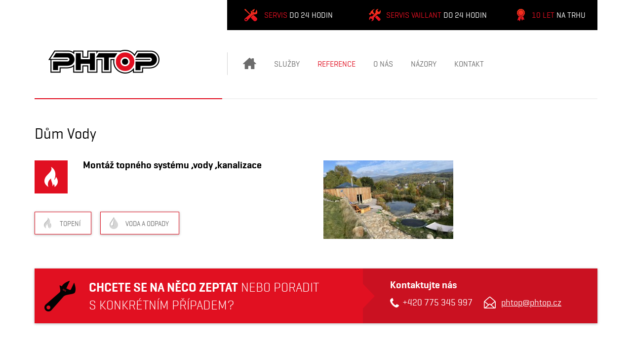

--- FILE ---
content_type: text/html; charset=utf-8
request_url: https://www.phtop.cz/reference/dum-vody_118/
body_size: 2459
content:
<!doctype html>
<html lang="cs">
   <head>
   

      <title>Dům Vody - phtop.cz</title>
      <meta charset="utf-8">
      <meta name="description" content="Dům Vody">
      <meta name="keywords" content="Dům Vody">
      <meta name="author" content="webdesign: studio WPJ, http://www.wpj.cz">
      <meta name="robots" content="all, follow">
      
         
         
         
      

      <link rel="shortcut icon" href="/templates/images/favicon.ico">
      
         
           <meta name="viewport" content="width=device-width, initial-scale=1">
         
      

      

      

      
   

         <link rel="stylesheet" href="/media/cache/css/afa662931bb5.css" type="text/css" media="all" />

      
   <link href="/templates/styles/slider_royal.css" type="text/css" media="all" rel="stylesheet" />
   <meta name="google-site-verification" content="ad-3ayC-RtoFeLPglz1wJJsKt2Je7pC1xDwMsBbskU8" />


      <!--[if lt IE 9]>
         <script src="/static/wpjweb/js/html5shiv.js"></script>
         <script src="/static/wpjweb/js/html5shiv-printshiv.js"></script>
         <script src="/static/wpjweb/js/respond.js"></script>
      <![endif]-->

      

         <script type="text/javascript" src="/media/cache/js/0eb8e8380831.js"></script>

      

      

   

   


   
</head>

   <body>


      

      
   <div class="wrapper">
      <div class="header">
         <div class="container">
            <div class="row">
               <div class="col-xs-12 col-xs-push-0 col-lg-8 col-lg-push-4">
                  <div class="row">
                     <div class="helpline">
                        <div class="col-xs-4 one">
                           <p><span>Servis</span> do 24 hodin</p>
                        </div>
                        <div class="col-xs-5 two">
                           <p><span>Servis Vaillant</span> do 24 hodin</p>
                        </div>
                        <div class="col-xs-3 three">
                           <p><span>10 let</span> na trhu</p>
                        </div>
                     </div>
                  </div>
               </div>
            </div>

            <div class="row masthead">
               <div class="col-xs-4 col-8 logo">
                  <a href="/" title="Úvod">
                     <img src="/templates/images/header_logo.png" alt="PHTOP.cz" class="img-responsive">
                  </a>
               </div>
               <div class="col-xs-8 col-4">
                  


<script>
   $(document).ready(function () {
      'use strict';

      var burger, menu, overlay, html, delay=200;

      burger = $('.dl-toggle');
      menu = $('.dl-menu');
      overlay = $('.dl-overlay');
      html = $('html');

      // switch to mobile menu on click to burger
      burger.on('click', function() {
         burger.toggleClass('dl-active');
         html.toggleClass('dl-active');
         setTimeout(function() {
            menu.toggleClass('dl-active');
            overlay.toggleClass('dl-active');
         }, delay);
         return false;
      });

      // hide mobile menu by clicking out of it
      overlay.on('click', function() {
         menu.removeClass('dl-active');
         html.removeClass('dl-active');
         overlay.removeClass('dl-active');
         setTimeout(function() {
            burger.removeClass('dl-active');
         }, delay);
         return false;
      })
   });
</script>


   <button class="dl-toggle">
      <div>
         <span></span>
         <span></span>
         <span></span>
         <span></span>
      </div>
   </button>
   <div id="menu" class="dl-menu">
      <ul>
         
            
               
               
                  <li class="">
                     <a class="" href="/">
                        <span></span>
                     </a>
                  </li>
               
            
         
            
               
               
                  <li class=" sluzby">
                     <a class=" children" href="/sluzby/">
                        Služby
                     </a>
                     
                        
                           <ul class="descendant">
                              
            
               
               
                  <li class=" topeni">
                     <a class=" " href="/sluzby/topeni/">
                        Topení
                     </a>
                     
                        
                     
                  </li>
               
            
         
            
               
               
                  <li class=" voda-a-odpady">
                     <a class=" " href="/sluzby/voda-a-odpady/">
                        Voda a odpady
                     </a>
                     
                        
                     
                  </li>
               
            
         
            
               
               
                  <li class=" plyn">
                     <a class=" " href="/sluzby/plyn/">
                        Plyn
                     </a>
                     
                        
                     
                  </li>
               
            
         
            
               
               
                  <li class=" tepelna-cerpadla">
                     <a class=" " href="/sluzby/tepelna-cerpadla/">
                        Tepelná čerpadla
                     </a>
                     
                        
                     
                  </li>
               
            
         
            
               
               
                  <li class=" rekuperace-vzduchu">
                     <a class=" " href="/sluzby/rekuperace-vzduchu/">
                        Rekuperace vzduchu
                     </a>
                     
                        
                     
                  </li>
               
            
         
            
               
               
                  <li class=" solarni-systemy">
                     <a class=" " href="/sluzby/solarni-systemy/">
                        Solární systémy
                     </a>
                     
                        
                     
                  </li>
               
            
         
            
               
               
                  <li class=" centralni-vysavace">
                     <a class=" " href="/sluzby/centralni-vysavace/">
                        Centrální vysavače
                     </a>
                     
                        
                     
                  </li>
               
            
         
                           </ul>
                        
                     
                  </li>
               
            
         
            
               
               
                  <li class="li_sel reference">
                     <a class="selected " href="/reference/">
                        Reference
                     </a>
                     
                        
                     
                  </li>
               
            
         
            
               
               
                  <li class=" o-nas">
                     <a class=" " href="/o-nas/">
                        O nás
                     </a>
                     
                        
                     
                  </li>
               
            
         
            
               
               
                  <li class=" nazory">
                     <a class=" " href="/nazory/">
                        Názory
                     </a>
                     
                        
                     
                  </li>
               
            
         
            
               
               
                  <li class=" kontakt">
                     <a class=" " href="/kontakt/">
                        Kontakt
                     </a>
                     
                        
                     
                  </li>
               
            
         
      </ul>
   </div>

               </div>
            </div>
         </div>
      </div>

      

   
      
      <div class="container divider">
         <div class=" col-xs-4">
         </div>
         <div class=" col-xs-8">
         </div>
      </div>
   
   

   <div class="container content main">
      <div class="row">
         <div class="main-content col-xs-12 reference-detail">
            

            <h1>Dům Vody</h1>

            <div class="row">
               <div class="col-xs-6">
                  <div class="row">
                     <div class="col-xs-2">
                        <span class="category-main topeni"></span>
                     </div>
                     <div class="col-xs-10">
                        
                           <h2 class="subtitle">Montáž topného systému ,vody ,kanalizace</h2>
                        
                        
                     </div>

                  </div>
                  

                  
                     <a href="/sluzby/topeni" class="btn-tag tag-topeni">Topení</a>
                  
                     <a href="/sluzby/voda-a-odpady" class="btn-tag tag-voda-a-odpady">Voda a odpady</a>
                  

               </div>
               <div class="col-xs-6">
                  
                     <div id="fotogalerie" class="row">
                        
                           <div class="col-xs-6">
                              <a href="/media/thumbs/images/img_2132dum_vody_large.jpg" rel="fotogalerie"  class="imgbox">
                                 <img src="/media/thumbs/images/img_2132dum_vody_gallery.jpg" alt="" title="" class="img-responsive" />
                              </a>
                           </div>
                        
                        <div class="cleaner"></div>
                     </div>
                  
               </div>
            </div>

            
   
   <div class="contact-box row">
<div class="col-xs-7">
<p><strong>Chcete se na něco zeptat</strong> nebo poradit s&nbsp;konkrétním případem?</p>
</div>

<div class="col-xs-5">
<p><strong>Kontaktujte nás</strong></p>

<p class="phone">+420 775 345 997</p>

<p class="mail"><a href="mailto:phtop@phtop.cz">phtop@phtop.cz</a></p>
</div>
</div>



            

         </div>
      </div>
   </div>



      <div class="footer">
         <div class="container">
            <div class="row">
               <div class="col-xs-5">
                  <p>© 2026 PHTOP s.r.o. | email: <a href="mailto:phtop@phtop.cz">phtop@phtop.cz</a></p>
               </div>
               <div class="col-xs-7 text-right">
                  <p>
                     <a href="/reference/dum-vody_118/?full_version=1" class="responsive-switch">Klasické zobrazení</a>
                  
                     | <a href="/mapa-stranek/">Mapa stránek</a> | Web máme od <a href="http://www.wpj.cz">wpj.cz</a></p>
               </div>
            </div>
         </div>
      </div>

   </div>
   <script>
  (function(i,s,o,g,r,a,m){i['GoogleAnalyticsObject']=r;i[r]=i[r]||function(){
  (i[r].q=i[r].q||[]).push(arguments)},i[r].l=1*new Date();a=s.createElement(o),
  m=s.getElementsByTagName(o)[0];a.async=1;a.src=g;m.parentNode.insertBefore(a,m)
  })(window,document,'script','//www.google-analytics.com/analytics.js','ga');

  ga('create', 'UA-63307607-1', 'auto');
  ga('require', 'displayfeatures');
  ga('send', 'pageview');

</script>




      
         <script>
            $.wpjImage('a[href$=jpg],a[href$=JPG],a[href$=jpeg],a[href$=gif],a[href$=png],a.imgbox');
         </script>
      

   </body>
</html>


--- FILE ---
content_type: text/css
request_url: https://www.phtop.cz/media/cache/css/afa662931bb5.css
body_size: 9117
content:
html,body,div,span,applet,object,iframe,h1,h2,h3,h4,h5,h6,p,blockquote,pre,a,abbr,acronym,address,big,cite,code,del,dfn,em,img,ins,kbd,q,s,samp,small,strike,strong,sub,sup,tt,var,b,u,i,center,dl,dt,dd,ol,ul,li,fieldset,form,label,legend,table,caption,tbody,tfoot,thead,tr,th,td,article,aside,canvas,details,embed,figure,figcaption,footer,header,hgroup,menu,nav,output,ruby,section,summary,time,mark,audio,video{margin:0;padding:0;border:0;font-size:100%;font:inherit;vertical-align:baseline}article,aside,details,figcaption,figure,footer,header,hgroup,menu,nav,section{display:block}body{line-height:1}ol,ul{list-style:none}blockquote,q{quotes:none}blockquote:before,blockquote:after,q:before,q:after{content:'';content:none}table{border-collapse:collapse;border-spacing:0}hr{-moz-box-sizing:content-box;-webkit-box-sizing:content-box;box-sizing:content-box;height:0}.wrapper *{-webkit-box-sizing:border-box;-moz-box-sizing:border-box;box-sizing:border-box}.wrapper *:before,.wrapper *:after{-webkit-box-sizing:border-box;-moz-box-sizing:border-box;box-sizing:border-box}hr{margin-top:20px;margin-bottom:20px;border:0;border-top:2px solid #f1f1f1}.container{margin-right:auto;margin-left:auto;padding-left:15px;padding-right:15px}@media(min-width:768px){.container{width:750px}}@media(min-width:992px){.container{width:970px}}@media(min-width:1200px){.container{width:1170px}}.container-fluid{margin-right:auto;margin-left:auto;padding-left:15px;padding-right:15px}.row{margin-left:-15px;margin-right:-15px}.col-xs-1,.col-sm-1,.col-md-1,.col-lg-1,.col-xs-2,.col-sm-2,.col-md-2,.col-lg-2,.col-xs-3,.col-sm-3,.col-md-3,.col-lg-3,.col-xs-4,.col-sm-4,.col-md-4,.col-lg-4,.col-xs-5,.col-sm-5,.col-md-5,.col-lg-5,.col-xs-6,.col-sm-6,.col-md-6,.col-lg-6,.col-xs-7,.col-sm-7,.col-md-7,.col-lg-7,.col-xs-8,.col-sm-8,.col-md-8,.col-lg-8,.col-xs-9,.col-sm-9,.col-md-9,.col-lg-9,.col-xs-10,.col-sm-10,.col-md-10,.col-lg-10,.col-xs-11,.col-sm-11,.col-md-11,.col-lg-11,.col-xs-12,.col-sm-12,.col-md-12,.col-lg-12{position:relative;min-height:1px;padding-left:15px;padding-right:15px}.col-xs-1,.col-xs-2,.col-xs-3,.col-xs-4,.col-xs-5,.col-xs-6,.col-xs-7,.col-xs-8,.col-xs-9,.col-xs-10,.col-xs-11,.col-xs-12{float:left}.col-xs-12{width:100%}.col-xs-11{width:91.66667%}.col-xs-10{width:83.33333%}.col-xs-9{width:75%}.col-xs-8{width:66.66667%}.col-xs-7{width:58.33333%}.col-xs-6{width:50%}.col-xs-5{width:41.66667%}.col-xs-4{width:33.33333%}.col-xs-3{width:25%}.col-xs-2{width:16.66667%}.col-xs-1{width:8.33333%}.col-xs-pull-12{right:100%}.col-xs-pull-11{right:91.66667%}.col-xs-pull-10{right:83.33333%}.col-xs-pull-9{right:75%}.col-xs-pull-8{right:66.66667%}.col-xs-pull-7{right:58.33333%}.col-xs-pull-6{right:50%}.col-xs-pull-5{right:41.66667%}.col-xs-pull-4{right:33.33333%}.col-xs-pull-3{right:25%}.col-xs-pull-2{right:16.66667%}.col-xs-pull-1{right:8.33333%}.col-xs-pull-0{right:auto}.col-xs-push-12{left:100%}.col-xs-push-11{left:91.66667%}.col-xs-push-10{left:83.33333%}.col-xs-push-9{left:75%}.col-xs-push-8{left:66.66667%}.col-xs-push-7{left:58.33333%}.col-xs-push-6{left:50%}.col-xs-push-5{left:41.66667%}.col-xs-push-4{left:33.33333%}.col-xs-push-3{left:25%}.col-xs-push-2{left:16.66667%}.col-xs-push-1{left:8.33333%}.col-xs-push-0{left:auto}.col-xs-offset-12{margin-left:100%}.col-xs-offset-11{margin-left:91.66667%}.col-xs-offset-10{margin-left:83.33333%}.col-xs-offset-9{margin-left:75%}.col-xs-offset-8{margin-left:66.66667%}.col-xs-offset-7{margin-left:58.33333%}.col-xs-offset-6{margin-left:50%}.col-xs-offset-5{margin-left:41.66667%}.col-xs-offset-4{margin-left:33.33333%}.col-xs-offset-3{margin-left:25%}.col-xs-offset-2{margin-left:16.66667%}.col-xs-offset-1{margin-left:8.33333%}.col-xs-offset-0{margin-left:0}@media(min-width:768px){.col-sm-1,.col-sm-2,.col-sm-3,.col-sm-4,.col-sm-5,.col-sm-6,.col-sm-7,.col-sm-8,.col-sm-9,.col-sm-10,.col-sm-11,.col-sm-12{float:left}.col-sm-12{width:100%}.col-sm-11{width:91.66667%}.col-sm-10{width:83.33333%}.col-sm-9{width:75%}.col-sm-8{width:66.66667%}.col-sm-7{width:58.33333%}.col-sm-6{width:50%}.col-sm-5{width:41.66667%}.col-sm-4{width:33.33333%}.col-sm-3{width:25%}.col-sm-2{width:16.66667%}.col-sm-1{width:8.33333%}.col-sm-pull-12{right:100%}.col-sm-pull-11{right:91.66667%}.col-sm-pull-10{right:83.33333%}.col-sm-pull-9{right:75%}.col-sm-pull-8{right:66.66667%}.col-sm-pull-7{right:58.33333%}.col-sm-pull-6{right:50%}.col-sm-pull-5{right:41.66667%}.col-sm-pull-4{right:33.33333%}.col-sm-pull-3{right:25%}.col-sm-pull-2{right:16.66667%}.col-sm-pull-1{right:8.33333%}.col-sm-pull-0{right:auto}.col-sm-push-12{left:100%}.col-sm-push-11{left:91.66667%}.col-sm-push-10{left:83.33333%}.col-sm-push-9{left:75%}.col-sm-push-8{left:66.66667%}.col-sm-push-7{left:58.33333%}.col-sm-push-6{left:50%}.col-sm-push-5{left:41.66667%}.col-sm-push-4{left:33.33333%}.col-sm-push-3{left:25%}.col-sm-push-2{left:16.66667%}.col-sm-push-1{left:8.33333%}.col-sm-push-0{left:auto}.col-sm-offset-12{margin-left:100%}.col-sm-offset-11{margin-left:91.66667%}.col-sm-offset-10{margin-left:83.33333%}.col-sm-offset-9{margin-left:75%}.col-sm-offset-8{margin-left:66.66667%}.col-sm-offset-7{margin-left:58.33333%}.col-sm-offset-6{margin-left:50%}.col-sm-offset-5{margin-left:41.66667%}.col-sm-offset-4{margin-left:33.33333%}.col-sm-offset-3{margin-left:25%}.col-sm-offset-2{margin-left:16.66667%}.col-sm-offset-1{margin-left:8.33333%}.col-sm-offset-0{margin-left:0}}@media(min-width:992px){.col-md-1,.col-md-2,.col-md-3,.col-md-4,.col-md-5,.col-md-6,.col-md-7,.col-md-8,.col-md-9,.col-md-10,.col-md-11,.col-md-12{float:left}.col-md-12{width:100%}.col-md-11{width:91.66667%}.col-md-10{width:83.33333%}.col-md-9{width:75%}.col-md-8{width:66.66667%}.col-md-7{width:58.33333%}.col-md-6{width:50%}.col-md-5{width:41.66667%}.col-md-4{width:33.33333%}.col-md-3{width:25%}.col-md-2{width:16.66667%}.col-md-1{width:8.33333%}.col-md-pull-12{right:100%}.col-md-pull-11{right:91.66667%}.col-md-pull-10{right:83.33333%}.col-md-pull-9{right:75%}.col-md-pull-8{right:66.66667%}.col-md-pull-7{right:58.33333%}.col-md-pull-6{right:50%}.col-md-pull-5{right:41.66667%}.col-md-pull-4{right:33.33333%}.col-md-pull-3{right:25%}.col-md-pull-2{right:16.66667%}.col-md-pull-1{right:8.33333%}.col-md-pull-0{right:auto}.col-md-push-12{left:100%}.col-md-push-11{left:91.66667%}.col-md-push-10{left:83.33333%}.col-md-push-9{left:75%}.col-md-push-8{left:66.66667%}.col-md-push-7{left:58.33333%}.col-md-push-6{left:50%}.col-md-push-5{left:41.66667%}.col-md-push-4{left:33.33333%}.col-md-push-3{left:25%}.col-md-push-2{left:16.66667%}.col-md-push-1{left:8.33333%}.col-md-push-0{left:auto}.col-md-offset-12{margin-left:100%}.col-md-offset-11{margin-left:91.66667%}.col-md-offset-10{margin-left:83.33333%}.col-md-offset-9{margin-left:75%}.col-md-offset-8{margin-left:66.66667%}.col-md-offset-7{margin-left:58.33333%}.col-md-offset-6{margin-left:50%}.col-md-offset-5{margin-left:41.66667%}.col-md-offset-4{margin-left:33.33333%}.col-md-offset-3{margin-left:25%}.col-md-offset-2{margin-left:16.66667%}.col-md-offset-1{margin-left:8.33333%}.col-md-offset-0{margin-left:0}}@media(min-width:1200px){.col-lg-1,.col-lg-2,.col-lg-3,.col-lg-4,.col-lg-5,.col-lg-6,.col-lg-7,.col-lg-8,.col-lg-9,.col-lg-10,.col-lg-11,.col-lg-12{float:left}.col-lg-12{width:100%}.col-lg-11{width:91.66667%}.col-lg-10{width:83.33333%}.col-lg-9{width:75%}.col-lg-8{width:66.66667%}.col-lg-7{width:58.33333%}.col-lg-6{width:50%}.col-lg-5{width:41.66667%}.col-lg-4{width:33.33333%}.col-lg-3{width:25%}.col-lg-2{width:16.66667%}.col-lg-1{width:8.33333%}.col-lg-pull-12{right:100%}.col-lg-pull-11{right:91.66667%}.col-lg-pull-10{right:83.33333%}.col-lg-pull-9{right:75%}.col-lg-pull-8{right:66.66667%}.col-lg-pull-7{right:58.33333%}.col-lg-pull-6{right:50%}.col-lg-pull-5{right:41.66667%}.col-lg-pull-4{right:33.33333%}.col-lg-pull-3{right:25%}.col-lg-pull-2{right:16.66667%}.col-lg-pull-1{right:8.33333%}.col-lg-pull-0{right:auto}.col-lg-push-12{left:100%}.col-lg-push-11{left:91.66667%}.col-lg-push-10{left:83.33333%}.col-lg-push-9{left:75%}.col-lg-push-8{left:66.66667%}.col-lg-push-7{left:58.33333%}.col-lg-push-6{left:50%}.col-lg-push-5{left:41.66667%}.col-lg-push-4{left:33.33333%}.col-lg-push-3{left:25%}.col-lg-push-2{left:16.66667%}.col-lg-push-1{left:8.33333%}.col-lg-push-0{left:auto}.col-lg-offset-12{margin-left:100%}.col-lg-offset-11{margin-left:91.66667%}.col-lg-offset-10{margin-left:83.33333%}.col-lg-offset-9{margin-left:75%}.col-lg-offset-8{margin-left:66.66667%}.col-lg-offset-7{margin-left:58.33333%}.col-lg-offset-6{margin-left:50%}.col-lg-offset-5{margin-left:41.66667%}.col-lg-offset-4{margin-left:33.33333%}.col-lg-offset-3{margin-left:25%}.col-lg-offset-2{margin-left:16.66667%}.col-lg-offset-1{margin-left:8.33333%}.col-lg-offset-0{margin-left:0}}@-ms-viewport{width:device-width}.visible-xs,.visible-sm,.visible-md,.visible-lg{display:none!important}.visible-xs-block,.visible-xs-inline,.visible-xs-inline-block,.visible-sm-block,.visible-sm-inline,.visible-sm-inline-block,.visible-md-block,.visible-md-inline,.visible-md-inline-block,.visible-lg-block,.visible-lg-inline,.visible-lg-inline-block{display:none!important}@media(max-width:767px){.visible-xs{display:block!important}table.visible-xs{display:table}tr.visible-xs{display:table-row!important}th.visible-xs,td.visible-xs{display:table-cell!important}}@media(max-width:767px){.visible-xs-block{display:block!important}}@media(max-width:767px){.visible-xs-inline{display:inline!important}}@media(max-width:767px){.visible-xs-inline-block{display:inline-block!important}}@media(min-width:768px) and (max-width:991px){.visible-sm{display:block!important}table.visible-sm{display:table}tr.visible-sm{display:table-row!important}th.visible-sm,td.visible-sm{display:table-cell!important}}@media(min-width:768px) and (max-width:991px){.visible-sm-block{display:block!important}}@media(min-width:768px) and (max-width:991px){.visible-sm-inline{display:inline!important}}@media(min-width:768px) and (max-width:991px){.visible-sm-inline-block{display:inline-block!important}}@media(min-width:992px) and (max-width:1199px){.visible-md{display:block!important}table.visible-md{display:table}tr.visible-md{display:table-row!important}th.visible-md,td.visible-md{display:table-cell!important}}@media(min-width:992px) and (max-width:1199px){.visible-md-block{display:block!important}}@media(min-width:992px) and (max-width:1199px){.visible-md-inline{display:inline!important}}@media(min-width:992px) and (max-width:1199px){.visible-md-inline-block{display:inline-block!important}}@media(min-width:1200px){.visible-lg{display:block!important}table.visible-lg{display:table}tr.visible-lg{display:table-row!important}th.visible-lg,td.visible-lg{display:table-cell!important}}@media(min-width:1200px){.visible-lg-block{display:block!important}}@media(min-width:1200px){.visible-lg-inline{display:inline!important}}@media(min-width:1200px){.visible-lg-inline-block{display:inline-block!important}}@media(max-width:767px){.hidden-xs{display:none!important}}@media(min-width:768px) and (max-width:991px){.hidden-sm{display:none!important}}@media(min-width:992px) and (max-width:1199px){.hidden-md{display:none!important}}@media(min-width:1200px){.hidden-lg{display:none!important}}.clearfix:before,.clearfix:after,.container:before,.container:after,.container-fluid:before,.container-fluid:after,.row:before,.row:after{content:" ";display:table}.clearfix:after,.container:after,.container-fluid:after,.row:after{clear:both}.center-block{display:block;margin-left:auto;margin-right:auto}.pull-right{float:right!important}.pull-left{float:left!important}.hide{display:none!important}.show{display:block!important}.invisible{visibility:hidden}.text-hide{font:0/0 a;color:transparent;text-shadow:none;background-color:transparent;border:0}.affix{position:fixed}@font-face{font-family:'Geogrotesque regular';src:url('/templates/styles/fonts/Geogtq-Rg-webfont.eot');src:url('/templates/styles/fonts/Geogtq-Rg-webfont.eot?#iefix') format('embedded-opentype'),url('/templates/styles/fonts/Geogtq-Rg-webfont.woff') format('woff'),url('/templates/styles/fonts/Geogtq-Rg-webfont.ttf') format('truetype');font-weight:normal;font-style:normal}@font-face{font-family:'Geogrotesque italic';src:url('/templates/styles/fonts/Geog-RgIt-webfont.eot');src:url('/templates/styles/fonts/Geog-RgIt-webfont.eot?#iefix') format('embedded-opentype'),url('/templates/styles/fonts/Geog-RgIt-webfont.woff') format('woff'),url('/templates/styles/fonts/Geog-RgIt-webfont.ttf') format('truetype');font-weight:normal;font-style:italic}@font-face{font-family:'Geogrotesque bold italic';src:url('/templates/styles/fonts/Geog-BdIt-webfont.eot');src:url('/templates/styles/fonts/Geog-BdIt-webfont.eot?#iefix') format('embedded-opentype'),url('/templates/styles/fonts/Geog-BdIt-webfont.woff') format('woff'),url('/templates/styles/fonts/Geog-BdIt-webfont.ttf') format('truetype');font-weight:700;font-style:italic}@font-face{font-family:'Geogrotesque light';src:url('/templates/styles/fonts/Geogtq-Lg-webfont.eot');src:url('/templates/styles/fonts/Geogtq-Lg-webfont.eot?#iefix') format('embedded-opentype'),url('/templates/styles/fonts/Geogtq-Lg-webfont.woff') format('woff'),url('/templates/styles/fonts/Geogtq-Lg-webfont.ttf') format('truetype');font-weight:300;font-style:normal}@font-face{font-family:'Geogrotesque semibold';src:url('/templates/styles/fonts/geogtq-sb-webfont.eot');src:url('/templates/styles/fonts/geogtq-sb-webfont.eot?#iefix') format('embedded-opentype'),url('/templates/styles/fonts/geogtq-sb-webfont.woff') format('woff'),url('/templates/styles/fonts/geogtq-sb-webfont.ttf') format('truetype');font-weight:600;font-style:normal}@font-face{font-family:'Geogrotesque bold';src:url('/templates/styles/fonts/Geogtq-Bd-webfont.eot');src:url('/templates/styles/fonts/Geogtq-Bd-webfont.eot?#iefix') format('embedded-opentype'),url('/templates/styles/fonts/Geogtq-Bd-webfont.woff') format('woff'),url('/templates/styles/fonts/Geogtq-Bd-webfont.ttf') format('truetype');font-weight:700;font-style:normal}html{font-size:14px;line-height:26px;background:#fff;color:#6c6c6c;font-family:'Geogrotesque regular','arial','helvetica','sans-serif';font-weight:normal;font-style:normal}.alpha{padding-left:0}.omega{padding-right:0}.alpha.omega{padding-left:0;padding-right:0}.m-t-10{margin-top:10px}.m-t-30{margin-top:30px}#wpj-header *{box-sizing:content-box}.divider{margin-bottom:30px}.divider .col-xs-4{background:#e11021;height:2px}.divider .col-xs-8{background:#f1f1f1;height:2px}html,body{height:100%}.wrapper{min-height:100%;position:relative}.container.main{padding-bottom:138px}.footer{position:absolute;bottom:0;width:100%;height:98px}.main-content .sitemap ul{padding:10px 0}.main-content .sitemap ul li a{font-size:18px}.img-responsive{display:block;max-width:100%;height:auto!important}.text-left{text-align:left}.text-center{text-align:center}.text-right{text-align:right}p{margin:.5em 0;line-height:26px}a{color:#e11021;text-decoration:underline}a:hover{text-decoration:none;color:#b10d1a}.h0{color:#000;text-transform:uppercase;font-size:44px;padding:.5em 0}h1,.h1{color:#000;font-size:30px;padding:.8em 0 .5em;text-transform:none;font-family:'Geogrotesque regular','arial','helvetica','sans-serif';font-weight:normal;font-style:normal}h2,.h2{color:#000;font-size:20px;padding:.5em 0;font-family:'Geogrotesque semibold','arial','helvetica','sans-serif';font-weight:600;font-style:normal}h3,.h3{color:#e11021;font-size:18px;font-weight:700;padding:1em 0 .7em}h4,.h4{color:#6c6c6c;font-size:14px;font-weight:700;padding:.5em 0}strong{font-family:'Geogrotesque semibold','arial','helvetica','sans-serif';font-weight:600;font-style:normal}strong em,em strong{font-family:'Geogrotesque bold italic','arial','helvetica','sans-serif';font-weight:700;font-style:italic}em{font-family:'Geogrotesque italic','arial','helvetica','sans-serif';font-weight:normal;font-style:italic}.text-regular{font-family:'Geogrotesque regular','arial','helvetica','sans-serif';font-weight:normal;font-style:normal}.column-2{-webkit-column-count:2;-moz-column-count:2;-ms-column-count:2;-o-column-count:2;column-count:2;-webkit-column-gap:30px;-moz-column-gap:30px;-ms-column-gap:30px;-o-column-gap:30px;column-gap:30px;text-align:justify}.column-2 p{margin:0 0 1em}.column-2 .span-all{-webkit-column-span:all;column-span:all}@media screen and (max-width:720px){.column-2{-webkit-column-count:1;-moz-column-count:1;-ms-column-count:1;-o-column-count:1;column-count:1;-webkit-column-gap:0;-moz-column-gap:0;-ms-column-gap:0;-o-column-gap:0;column-gap:0}}.header .logo img{margin:40px 0 0 28px}.header .helpline{background:#000;color:#fff;overflow:auto;margin:0 15px;font-size:16px;text-transform:uppercase;padding:10px 0}.header .helpline span{color:#e11021}.header .helpline>div{text-align:center}.header .helpline>div p{background:url("/templates/images/top_servis.png") no-repeat left center;display:inline-block;padding-left:40px;line-height:25px}.header .helpline .two p{background-image:url("/templates/images/top_servis_vail.png");padding-left:35px}.header .helpline .three p{background-image:url("/templates/images/top_10.png");padding-left:30px}@media screen and (max-width:991px){.header .masthead{position:relative}.header .col-8{width:calc(100% - 100px)}.header .col-4{width:100px;height:138px;position:static}}@media screen and (max-width:750px){.header .logo img{margin:40px 10px 0 10px}.header .helpline{font-size:14px}}@media screen and (max-width:660px){.header .helpline{font-size:12px;padding:0}.header .helpline p{background-image:none!important;padding-left:0!important}.header #menu>ul>li>a{font-size:14px;padding:15px 6px 15px 5px}.header #menu>ul>li:first-child a{padding:10px 7px 11px;margin-left:4px}}@media screen and (max-width:520px){.header .helpline{display:none}.header>.container>.row:nth-child(2)>div #menu ul>li:first-child{border-left:1px solid transparent}}@media screen and (max-width:380px){.header .logo img{margin-top:45px}}@media screen and (max-width:340px){.header .logo img{margin-top:50px}}#menu>ul{list-style:none inside none;padding:0;margin:0;padding:45px 0;float:left}#menu>ul>li{display:inline-block;float:left}#menu>ul>li:first-child{border-left:1px solid #d4d4d4}#menu>ul>li:first-child a{padding:10px 17px 11px 17px;margin-left:13px}#menu>ul>li:first-child a.selected span,#menu>ul>li:first-child a:hover span,#menu>ul>li:first-child a:focus span,#menu>ul>li:first-child a:active span{background:url("/templates/images/home_hover.png")}#menu>ul>li:first-child span{background:url("/templates/images/home.png");width:27px;height:23px;display:block}#menu>ul>li:first-child:hover>a,#menu>ul>li:first-child:focus>a,#menu>ul>li:first-child:active>a{border:1px solid transparent}#menu>ul>li a{color:#6c6c6c;display:block;font-size:16px;padding:15px 17px;text-decoration:none;text-transform:uppercase;border:1px solid transparent}#menu>ul>li a.selected{color:#e11021}#menu>ul>li:hover>a,#menu>ul>li:focus>a,#menu>ul>li:active>a,#menu>ul>li.open>a{color:#000;border:1px solid #e11021;background:#fff;z-index:201;position:relative}#menu>ul>li:hover>a.children,#menu>ul>li:focus>a.children,#menu>ul>li:active>a.children,#menu>ul>li.open>a.children{border-bottom-color:#fff}#menu>ul>li:hover>ul,#menu>ul>li:focus>ul,#menu>ul>li:active>ul,#menu>ul>li.open>ul{display:block}#menu>ul>li.li_sel>a{color:#e11021}#menu>ul>li ul{background:#fff;position:absolute;z-index:200;width:235px;display:none;border:1px solid #e11021;margin-top:-2px;padding:0 0 10px}#menu>ul>li ul a{text-transform:none;border:0!important;padding-left:60px}#menu>ul>li ul a.selected,#menu>ul>li ul a:hover,#menu>ul>li ul a:focus,#menu>ul>li ul a:active{color:#e11021}#menu>ul>li ul .topeni a{background:url("/templates/images/menu_topeni.png") no-repeat 20px center}#menu>ul>li ul .voda-a-odpady a{background:url("/templates/images/menu_voda.png") no-repeat 19px center}#menu>ul>li ul .plyn a{background:url("/templates/images/menu_plyn.png") no-repeat 15px center}#menu>ul>li ul .tepelna-cerpadla a{background:url("/templates/images/menu_cerpadlo.png") no-repeat 17px center}#menu>ul>li ul .rekuperace-vzduchu a{background:url("/templates/images/menu_vzduch.png") no-repeat 16px center}#menu>ul>li ul .solarni-systemy a{background:url("/templates/images/menu_solarni.png") no-repeat 15px center}#menu>ul>li ul .centralni-vysavace a{background:url("/templates/images/menu_vysavac.png") no-repeat 16px center}@media screen and (max-width:991px){#menu{position:absolute;width:100%;top:138px;left:0;background:#fff}#menu.dl-menu{display:none}#menu.dl-menu.dl-active{display:block;width:100%;z-index:200}#menu>ul{padding:0 20px 15px 20px}#menu>ul>li:first-child a{padding:10px 12px 11px;margin-left:10px}#menu>ul>li>a{font-size:16px;padding:15px 10px}}@media screen and (max-width:520px){#menu ul li:first-child{display:none}.header #menu>ul>li>a{font-size:17px;padding:15px 10px 15px 10px}}@media screen and (max-width:385px){.header #menu>ul>li>a{font-size:15px;padding:15px 9px 15px 8px}}@media screen and (max-width:345px){.header #menu>ul>li>a{font-size:15px;padding:15px 6px 15px 5px}}.dl-toggle{display:none}@media screen and (max-width:991px){.dl-toggle{display:block;top:45px;right:20px;width:63px;box-sizing:border-box;height:46px;outline:none;background:none;cursor:pointer;overflow:visible;border:1px solid #f2f2f2;-webkit-border-radius:0;-moz-border-radius:0;-ms-border-radius:0;-o-border-radius:0;border-radius:0;padding:10px 17px 11px;position:absolute}.dl-toggle div{position:relative;height:23px}.dl-toggle span{display:block;position:absolute;height:3px;width:29px;opacity:1;left:0;background:#6c6c6c}.dl-toggle span:nth-child(1){top:0}.dl-toggle span:nth-child(2),.dl-toggle span:nth-child(3){top:10px}.dl-toggle span:nth-child(4){top:20px}.dl-toggle:hover{border-color:#e11021}.dl-toggle:hover span{background:#000}.dl-toggle.dl-active span{background-color:#e11021}.dl-toggle.dl-active span:nth-child(1){top:10px;width:0}.dl-toggle.dl-active span:nth-child(2){-webkit-transform:rotate(45deg);-moz-transform:rotate(45deg);-ms-transform:rotate(45deg);-o-transform:rotate(45deg);transform:rotate(45deg)}.dl-toggle.dl-active span:nth-child(3){-webkit-transform:rotate(-45deg);-moz-transform:rotate(-45deg);-ms-transform:rotate(-45deg);-o-transform:rotate(-45deg);transform:rotate(-45deg)}.dl-toggle.dl-active span:nth-child(4){top:10px;width:0}.dl-toggle.dl-active:hover{border-color:#e11021}.dl-toggle.dl-active:hover span{background:#000}}.footer{background:#f2f2f2;font-size:12px;padding:32px 0 28px;margin-top:40px}.footer a{color:#6c6c6c;text-decoration:underline}.footer a:active,.footer a:hover,.footer a:focus{text-decoration:none;color:#000}@media screen and (max-width:480px){.footer .row>div{width:100%;float:none;text-align:center;font-size:15px}.footer .row>div p{line-height:2em}.container.main{padding-bottom:40px}.footer{position:static;height:auto;margin-top:0}}.slider{margin-bottom:40px}.slider .slid{background:#e11021;background-image:-owg(linear-gradient(to bottom,#ec2e14,#e10f21));background-image:-webkit(linear-gradient(to bottom,#ec2e14,#e10f21));background-image:-moz(linear-gradient(to bottom,#ec2e14,#e10f21));background-image:-o(linear-gradient(to bottom,#ec2e14,#e10f21));background-image:linear-gradient(to bottom,#ec2e14,#e10f21);color:#fff;margin:0;position:relative}.slider .slid>.col-xs-4{padding:20px 20px 0 35px}.slider .slid .h0{font-family:'Geogrotesque light','arial','helvetica','sans-serif';font-weight:300;font-style:normal;color:#fff;padding:.3em 0}.slider .slid p{text-align:justify;margin-bottom:20px;position:relative;z-index:11}.slider .slid .btn-white{position:relative;z-index:20}.slider .slid img{display:block}.slider .slid>.col-xs-8{position:relative;float:right;overflow:hidden}.slider .slid:before{content:url("/templates/images/symb_topeni.png");position:absolute;z-index:10;bottom:-2px;left:27%}.slider .slid.voda-a-odpady:before{content:url("/templates/images/symb_voda.png")}.slider .slid.tepelna-cerpadla:before{content:url("/templates/images/symb_cerpadlo.png")}.slider .slid.rekuperace-vzduchu:before{content:url("/templates/images/symb_vzduch.png")}.slider .slid.plyn:before{content:url("/templates/images/symb_plyn.png")}.slider .slid.solarni-systemy:before{content:url("/templates/images/symb_solarni.png")}.slider .slid.centralni-vysavace:before{content:url("/templates/images/symb_vysavac.png")}.slider .nav{margin:0}.slider .nav>div{background:#000;padding:25px 0;text-align:center;-webkit-transition:background-color .5s;transition:background-color .5s}.slider .nav>div:hover{background:#2d2d2d;-webkit-transition:background-color .5s;transition:background-color .5s;cursor:pointer}.slider .nav a{color:#c0c0c0;text-transform:uppercase;text-decoration:none;font-size:16px;display:block}.slider .nav a:active,.slider .nav a:hover,.slider .nav a:focus{color:#fff}.slider .nav .active{background:#2d2d2d}.slider .nav .active a{color:#e11021}.slider .nav .active a span{background-position:left center}.slider .nav span{display:block;margin:0 auto 16px;height:44px}.slider .nav .topeni span{background:url("/templates/images/ico_topeni.png") no-repeat right center;width:27px}.slider .nav .voda span{background:url("/templates/images/ico_voda.png") no-repeat right center;width:29px}.slider .nav .cerpadla span{background:url("/templates/images/ico_cerpadlo.png") no-repeat right center;width:38px}.slider .nav .vzduch span{background:url("/templates/images/ico_vzduch.png") no-repeat right center;width:38px}.slider .nav .plyn span{background:url("/templates/images/ico_plyn.png") no-repeat right center;width:48px}.slider .nav .solarni span{background:url("/templates/images/ico_solarni.png") no-repeat right center;width:44px}.spolupracujeme div a:hover{filter:progid:DXImageTransform.Microsoft.Alpha(Opacity=50);opacity:.5}@media screen and (max-width:1199px){.slider .slid .h0{font-size:30px}}@media screen and (max-width:991px){.slider #top{overflow:hidden}.slider .slid{overflow:hidden}.slider .slid>.col-xs-4{width:45%}.slider .slid>.col-xs-8{width:55%}.slider .slid:before{left:35%}.slider .nav>div{height:142px;padding:25px 10px}}@media screen and (max-width:680px){.slider .nav>div{width:33.33333%}}@media screen and (max-width:500px){.slider .slid{height:100%}.slider .slid>.col-xs-8{display:none}.slider .slid>.col-xs-4{width:100%;height:100%}.slider #top{height:310px}}@media screen and (max-width:460px){.slider #top{height:325px}}@media screen and (max-width:415px){.slider #top{height:370px}}@media screen and (max-width:360px){.slider{margin-bottom:20px}.slider #top{display:none}.slider .nav>div{width:50%}.slider .nav>div:nth-child(1),.slider .nav>div:nth-child(2),.slider .nav>div:nth-child(3),.slider .nav>div:nth-child(4){border-bottom:1px solid #2d2d2d}.slider .nav>div:nth-child(odd){border-right:1px solid #2d2d2d}.slider .nav>div.active{background:#000}.slider .nav>div.active a{color:#fff}.slider .nav>div.active a span{background-position:right center}.slider .nav>div.active:hover{background:#2d2d2d;-webkit-transition:background-color .5s;transition:background-color .5s;cursor:pointer}.slider .nav>div.active:hover a{color:#fff}}.quick-contact h2{color:#fff;background:#000;text-align:center;font-size:18px;padding:15px 0 14px}.quick-contact img{margin:30px 20px 30px 0}.quick-contact h3{margin-top:30px;padding:0;color:#000}.quick-contact p{line-height:20px;margin-bottom:15px;padding-bottom:15px;border-bottom:2px solid #f1f1f1}@media screen and (max-width:991px){.quick-contact img{display:none}}@media screen and (max-width:600px){.uvod-text{width:100%}.quick-contact{width:100%;margin-top:20px}}@media screen and (max-width:500px){.spolupracujeme>div{width:50%;margin-bottom:20px;min-height:55px}}#top{position:relative;height:382px}#top>div{position:absolute;left:0;top:0;z-index:0;opacity:0;-webkit-transition:all .5s;transition:all .5s}#top>div.active{z-index:1;opacity:1;-webkit-transition:all .5s;transition:all .5s}.max-height-55{max-height:55px}#reference .owl-item .item{max-width:none}#reference .item{padding:0 15px;max-width:25%;float:left}#reference .item p{margin-top:0;height:26px;overflow:hidden}#reference .item h3{padding-bottom:0}@media screen and (min-width:992px){#reference .item h3{min-height:53px;position:relative}#reference .item h3 a{position:absolute;left:0;bottom:0}}#reference .item h3 a{text-decoration:none}#reference .item h3 a:active,#reference .item h3 a:focus,#reference .item h3 a:hover{text-decoration:underline}#reference .item img{width:100%}#reference .item div{position:relative}#reference .item span{position:absolute;background:#e11021 no-repeat center;width:50px;height:50px;display:block}#reference .item span.topeni{background-image:url("/templates/images/realizace_topeni.png")}#reference .item span.voda-a-odpady{background-image:url("/templates/images/realizace_voda.png")}#reference .item span.tepelna-cerpadla{background-image:url("/templates/images/realizace_cerpadlo.png")}#reference .item span.rekuperace-vzduchu{background-image:url("/templates/images/realizace_vzduch.png")}#reference .item span.plyn{background-image:url("/templates/images/realizace_plyn.png")}#reference .item span.solarni-systemy{background-image:url("/templates/images/realizace_solarni.png")}#reference .item span.centralni-vysavace{background-image:url("/templates/images/realizace_vysavac.png")}#reference.reference-list{margin-bottom:40px}#reference.reference-list .item{padding:15px;max-width:none}@media screen and (max-width:1199px){#reference .item h3{min-height:54px}}@media screen and (max-width:991px){#reference.reference-list .item{width:33.3333%}#reference .item{max-width:33.3333%}}@media screen and (max-width:595px){#reference.reference-list .item{width:50%}#reference .item{max-width:50%}}@media screen and (max-width:410px){#reference.reference-list .item{width:100%}#reference.reference-list .item h3{min-height:0}#reference .item{max-width:none}}.reference-detail h1{margin-bottom:25px}.reference-detail .category-main{width:67px;height:67px;background:#e11021 no-repeat center;display:block;float:left;margin:0 30px 30px 0}.reference-detail .category-main.topeni{background-image:url("/templates/images/maincat_topeni.png")}.reference-detail .category-main.voda-a-odpady{background-image:url("/templates/images/maincat_voda.png")}.reference-detail .category-main.plyn{background-image:url("/templates/images/maincat_plyn.png")}.reference-detail .category-main.tepelna-cerpadla{background-image:url("/templates/images/maincat_tepelna-cerpadla.png")}.reference-detail .category-main.rekuperace-vzduchu{background-image:url("/templates/images/maincat_vzduch.png")}.reference-detail .category-main.solarni-systemy{background-image:url("/templates/images/maincat_solarni.png")}.reference-detail .category-main.centralni-vysavace{background-image:url("/templates/images/maincat_vysavac.png")}.reference-detail .subtitle{padding-top:0}.reference-detail .date{border-top:1px solid #d4d4d4;border-bottom:1px solid #d4d4d4;margin:0;padding:11px 10px 13px;line-height:1em}.reference-detail .reference-description{padding-bottom:15px}.reference-detail .reference-description p{text-align:justify}.reference-detail .contact-box{margin:30px 0 40px}@media screen and (max-width:991px){.reference-detail>div>.col-xs-6{width:100%}.reference-detail>div>.col-xs-6 #fotogalerie{margin-top:30px}.reference-detail>div>.col-xs-6 #fotogalerie>.col-xs-6{width:25%}}@media screen and (max-width:630px){.reference-detail>div>.col-xs-6 #fotogalerie>.col-xs-6{width:50%}}@media screen and (max-width:470px){.reference-detail>div:first-of-type>.col-xs-6:first-child .col-xs-2{width:100px}.reference-detail>div:first-of-type>.col-xs-6:first-child .col-xs-10{width:auto}}@media screen and (max-width:340px){.reference-detail>div>.col-xs-6 #fotogalerie>.col-xs-6{width:100%}}.owl-theme .owl-controls{margin-top:10px;text-align:center}.owl-theme .owl-controls .owl-buttons div{display:inline-block;zoom:1;*display:inline;position:absolute;top:50%;background:url("/templates/images/slider_arrows.png") left top;width:44px;height:52px}.owl-theme .owl-controls .owl-buttons div:hover{background-position-y:bottom}.owl-theme .owl-controls .owl-buttons div.owl-prev{left:-45px}.owl-theme .owl-controls .owl-buttons div.owl-next{right:-45px;background-position:right top}.owl-theme .owl-controls.clickable .owl-buttons div:hover{background-position-y:bottom}@media screen and (max-width:1315px){#reference.slider{padding:0 30px}#reference.slider .owl-controls .owl-buttons div.owl-prev{left:-15px}#reference.slider .owl-controls .owl-buttons div.owl-next{right:-15px}}@media screen and (max-width:768px){#reference.slider{padding:0 40px}#reference.slider .owl-controls .owl-buttons div.owl-prev{left:0}#reference.slider .owl-controls .owl-buttons div.owl-next{right:0}}.btn-base{display:inline-block;padding:10px 20px 8px 43px;color:#fff;text-decoration:none;line-height:26px;text-align:center;cursor:pointer;-webkit-user-select:none;-moz-user-select:none;-ms-user-select:none;background:#e11021;margin:5px 0;border:1px solid #e11021;font-size:14px;text-transform:uppercase;-webkit-border-radius:5px;-moz-border-radius:5px;-ms-border-radius:5px;-o-border-radius:5px;border-radius:5px;-webkit-box-shadow:0 1px 5px 0 rgba(0,0,0,0.3);-moz-box-shadow:0 1px 5px 0 rgba(0,0,0,0.3);box-shadow:0 1px 5px 0 rgba(0,0,0,0.3);-webkit-transition:color .5s,background-color .5s;transition:color .5s,background-color .5s;position:relative;font-family:'Geogrotesque semibold','arial','helvetica','sans-serif';font-weight:600;font-style:normal}.btn-base:before{content:"";display:block;width:0;height:0;border-style:solid;border-width:6px 0 6px 6px;border-color:transparent transparent transparent #fff;position:absolute;top:50%;margin-top:-6px;left:18px;-webkit-transition:border-color .5s;transition:border-color .5s}.btn-base:active,.btn-base:hover,.btn-base:focus{text-decoration:none;outline:0;color:#000;background:transparent;-webkit-transition:color .5s,background-color .5s;transition:color .5s,background-color .5s}.btn-base:active:before,.btn-base:hover:before,.btn-base:focus:before{border-color:transparent transparent transparent #000;-webkit-transition:border-color .5s;transition:border-color .5s}.btn-base.btn-block{display:block}.btn-white{display:inline-block;padding:10px 20px 8px 43px;color:#fff;text-decoration:none;line-height:26px;text-align:center;cursor:pointer;-webkit-user-select:none;-moz-user-select:none;-ms-user-select:none;background:#fff;margin:5px 0;border:1px solid #fff;font-size:14px;text-transform:uppercase;-webkit-border-radius:5px;-moz-border-radius:5px;-ms-border-radius:5px;-o-border-radius:5px;border-radius:5px;-webkit-box-shadow:0 1px 5px 0 rgba(0,0,0,0.3);-moz-box-shadow:0 1px 5px 0 rgba(0,0,0,0.3);box-shadow:0 1px 5px 0 rgba(0,0,0,0.3);-webkit-transition:color .5s,background-color .5s;transition:color .5s,background-color .5s;position:relative;font-family:'Geogrotesque semibold','arial','helvetica','sans-serif';font-weight:600;font-style:normal;color:#000}.btn-white:before{content:"";display:block;width:0;height:0;border-style:solid;border-width:6px 0 6px 6px;border-color:transparent transparent transparent #fff;position:absolute;top:50%;margin-top:-6px;left:18px;-webkit-transition:border-color .5s;transition:border-color .5s}.btn-white:active,.btn-white:hover,.btn-white:focus{text-decoration:none;outline:0;color:#000;background:transparent;-webkit-transition:color .5s,background-color .5s;transition:color .5s,background-color .5s}.btn-white:active:before,.btn-white:hover:before,.btn-white:focus:before{border-color:transparent transparent transparent #000;-webkit-transition:border-color .5s;transition:border-color .5s}.btn-white.btn-block{display:block}.btn-white:before{border-color:transparent transparent transparent #000}.btn-white:active,.btn-white:hover,.btn-white:focus{color:#fff}.btn-white:active:before,.btn-white:hover:before,.btn-white:focus:before{border-color:transparent transparent transparent #fff}.btn-tag{display:inline-block;padding:10px 20px 8px 43px;color:#fff;text-decoration:none;line-height:26px;text-align:center;cursor:pointer;-webkit-user-select:none;-moz-user-select:none;-ms-user-select:none;background:#fff;margin:5px 0;border:1px solid #fff;font-size:14px;text-transform:uppercase;-webkit-border-radius:5px;-moz-border-radius:5px;-ms-border-radius:5px;-o-border-radius:5px;border-radius:5px;-webkit-box-shadow:0 1px 5px 0 rgba(0,0,0,0.3);-moz-box-shadow:0 1px 5px 0 rgba(0,0,0,0.3);box-shadow:0 1px 5px 0 rgba(0,0,0,0.3);-webkit-transition:color .5s,background-color .5s;transition:color .5s,background-color .5s;position:relative;font-family:'Geogrotesque semibold','arial','helvetica','sans-serif';font-weight:600;font-style:normal;-webkit-border-radius:0;-moz-border-radius:0;-ms-border-radius:0;-o-border-radius:0;border-radius:0;color:#6c6c6c;border:1px solid #e11021;margin:7px 15px 7px 0;padding:10px 20px 8px 50px;font-family:'Geogrotesque regular','arial','helvetica','sans-serif';font-weight:normal;font-style:normal;background:#fff no-repeat 18px center}.btn-tag:before{content:"";display:block;width:0;height:0;border-style:solid;border-width:6px 0 6px 6px;border-color:transparent transparent transparent #fff;position:absolute;top:50%;margin-top:-6px;left:18px;-webkit-transition:border-color .5s;transition:border-color .5s}.btn-tag:active,.btn-tag:hover,.btn-tag:focus{text-decoration:none;outline:0;color:#000;background:transparent;-webkit-transition:color .5s,background-color .5s;transition:color .5s,background-color .5s}.btn-tag:active:before,.btn-tag:hover:before,.btn-tag:focus:before{border-color:transparent transparent transparent #000;-webkit-transition:border-color .5s;transition:border-color .5s}.btn-tag.btn-block{display:block}.btn-tag:before{content:none;display:none}.btn-tag.tag-topeni{background-image:url("/templates/images/menu_topeni.png")}.btn-tag.tag-voda-a-odpady{background-image:url("/templates/images/menu_voda.png")}.btn-tag.tag-plyn{background-image:url("/templates/images/menu_plyn.png");padding-left:55px}.btn-tag.tag-tepelna-cerpadla{background-image:url("/templates/images/menu_cerpadlo.png")}.btn-tag.tag-rekuperace-vzduchu{background-image:url("/templates/images/menu_vzduch.png")}.btn-tag.tag-solarni-systemy{background-image:url("/templates/images/menu_solarni.png")}.btn-tag.tag-centralni-vysavace{background-image:url("/templates/images/menu_vysavac.png")}.btn-tag:active,.btn-tag:hover,.btn-tag:focus{color:#000;background-color:#f2f2f2;background-repeat:no-repeat;background-position:18px center}.contact-box{background:#ca1121;overflow:auto;color:#fff;margin:20px 0;-webkit-box-shadow:0 1px 5px 0 rgba(0,0,0,0.3);-moz-box-shadow:0 1px 5px 0 rgba(0,0,0,0.3);box-shadow:0 1px 5px 0 rgba(0,0,0,0.3)}.contact-box div{padding-left:55px;position:relative;min-height:111px}.contact-box div p:first-child{font-size:20px;margin:0;padding-top:20px}.contact-box div .mail,.contact-box div .phone{font-size:18px;display:inline-block;padding-left:25px}.contact-box div .phone{background:url("/templates/images/contact_phone.png") no-repeat left center;padding-right:20px}.contact-box div .mail{background:url("/templates/images/contact_mail.png") no-repeat left center;padding-left:35px}.contact-box div .mail a{color:#fff}.contact-box div:nth-child(2):before{content:'';display:block;width:0;height:0;border-style:solid;border-width:25px 0 25px 24px;border-color:transparent transparent transparent #e11021;position:absolute;left:0;top:50%;margin-top:-25px}.contact-box div:first-child{background:#e11021 url("/templates/images/contact_wrench.png") no-repeat 20px center;padding-left:110px}.contact-box div:first-child p{font-size:26px;text-transform:uppercase;font-family:'Geogrotesque light','arial','helvetica','sans-serif';font-weight:300;font-style:normal;line-height:35px;margin:0;padding:20px 0}@media screen and (max-width:1199px){.contact-box div .mail,.contact-box div .phone{font-size:16px}.contact-box div:nth-child(2):before{content:none;display:none}}@media screen and (max-width:700px){.contact-box>div{width:100%}}@media screen and (max-width:435px){.contact-box>div{background-image:none!important;padding-left:15px!important}.contact-box>div:nth-child(2){padding-bottom:10px}}.contact-white-box{border:1px solid #e11021;overflow:auto;color:#000;margin:20px 0;-webkit-box-shadow:0 1px 5px 0 rgba(0,0,0,0.3);-moz-box-shadow:0 1px 5px 0 rgba(0,0,0,0.3);box-shadow:0 1px 5px 0 rgba(0,0,0,0.3);padding:10px 15px;display:inline-block}.contact-white-box div .mail,.contact-white-box div .phone{font-size:18px;display:inline-block;padding-left:25px}.contact-white-box div .phone{background:url("/templates/images/contact_black_phone.png") no-repeat left center;padding-right:20px}.contact-white-box div .mail{background:url("/templates/images/contact_black_mail.png") no-repeat left center;padding-left:35px}.fotogalerie a,#fotogalerie a{margin-bottom:30px;display:block}.fotogalerie a img,#fotogalerie a img{display:block;max-width:100%;height:auto!important;width:100%}@media screen and (max-width:991px){#fotogalerie .col-xs-3{width:33.3333%}}@media screen and (max-width:660px){#fotogalerie .col-xs-3{width:50%}}@media screen and (max-width:420px){#fotogalerie .col-xs-3{width:100%}}.main-content table{border:1px solid #f1f1f1;margin:10px 0 30px;width:100%}.main-content table th{border:1px solid #f1f1f1;font-weight:700;padding:12px 12px;text-align:center}.main-content table td{border:1px solid #f1f1f1;text-align:center;padding:12px 12px}.main-content ul{margin:.2em 0 1em;list-style:none inside none;padding:0;margin:0}.main-content ul li{padding:4px 10px 4px 25px;line-height:1.6em;position:relative;display:inline-block;width:100%}.main-content ul li:before{content:'';position:absolute;top:11px;left:0;display:block;width:8px;height:8px;background:#e4e4e4;-webkit-border-radius:50%;-moz-border-radius:50%;-ms-border-radius:50%;-o-border-radius:50%;border-radius:50%}.main-content ol{margin:.2em 0 1em;list-style-type:decimal;list-style-position:inside}.main-content ol li{padding:4px 10px 4px 0;line-height:1.6em}@media screen and (max-width:530px){.main-content .o-nas>div{width:100%;float:none}.main-content .o-nas .car{margin:40px 0 20px;float:none;clear:both}}.form{background:#f1f3f6;padding:20px;margin-top:40px;display:none}.form h2{padding:15px}.form .row{margin:10px 0 0}.form label{font-size:14px}.form input[type=text],.form input[type=email],.form input[type=number],.form textarea{font-size:14px;color:#6c6c6c;margin:8px 0 10px;padding:15px;border:1px solid #f1f1f1;width:100%;-webkit-box-sizing:border-box;-moz-box-sizing:border-box;box-sizing:border-box;-webkit-border-radius:4px;-moz-border-radius:4px;-ms-border-radius:4px;-o-border-radius:4px;border-radius:4px}.form textarea{height:130px;font-family:"open-sans",arial,helvetica,sans-serif}.form .error input[type=text],.form .error input[type=email],.form .error input[type=number],.form .error textarea{border:1px solid #e11021}.form .error span{background-color:#e11021;font-size:12px;display:none;color:#fff;padding:5px 10px;font-weight:bold}.form .field_captcha{margin-top:-12px}.form .field_captcha label{float:left;margin-top:23px}.form .field_captcha .field{float:left}.form .field_captcha img{margin:0 15px -19px 25px;padding:12px 10px 11px;border:1px solid #f1f1f1;-webkit-border-radius:4px;-moz-border-radius:4px;-ms-border-radius:4px;-o-border-radius:4px;border-radius:4px;background:#fff}.form .field_captcha #id_captcha_1{width:80px}.form .required label{position:relative}.form .required label:after{content:" *";color:#e11021;font-weight:bold;font-size:14px;position:absolute;top:-1px;right:-10px}.form input[type=submit]{display:inline-block;padding:10px 20px 8px 43px;color:#fff;text-decoration:none;line-height:26px;text-align:center;cursor:pointer;-webkit-user-select:none;-moz-user-select:none;-ms-user-select:none;background:#2d2d2d;margin:5px 0;border:1px solid #2d2d2d;font-size:14px;text-transform:uppercase;-webkit-border-radius:5px;-moz-border-radius:5px;-ms-border-radius:5px;-o-border-radius:5px;border-radius:5px;-webkit-box-shadow:0 1px 5px 0 rgba(0,0,0,0.3);-moz-box-shadow:0 1px 5px 0 rgba(0,0,0,0.3);box-shadow:0 1px 5px 0 rgba(0,0,0,0.3);-webkit-transition:color .5s,background-color .5s;transition:color .5s,background-color .5s;position:relative;font-family:'Geogrotesque semibold','arial','helvetica','sans-serif';font-weight:600;font-style:normal;float:right;font-weight:700;padding-left:20px}.form input[type=submit]:before{content:"";display:block;width:0;height:0;border-style:solid;border-width:6px 0 6px 6px;border-color:transparent transparent transparent #fff;position:absolute;top:50%;margin-top:-6px;left:18px;-webkit-transition:border-color .5s;transition:border-color .5s}.form input[type=submit]:active,.form input[type=submit]:hover,.form input[type=submit]:focus{text-decoration:none;outline:0;color:#000;background:transparent;-webkit-transition:color .5s,background-color .5s;transition:color .5s,background-color .5s}.form input[type=submit]:active:before,.form input[type=submit]:hover:before,.form input[type=submit]:focus:before{border-color:transparent transparent transparent #000;-webkit-transition:border-color .5s;transition:border-color .5s}.form input[type=submit].btn-block{display:block}.form .star{color:#e11021}.form .error_message{display:none}.form .error_message p{padding:10px 15px;background-color:#e11021;color:#fff;font-weight:bold}#order_success{margin-top:40px}@media screen and (max-width:620px){.form .col-xs-4,.form .col-xs-3,.form .col-xs-9{width:100%}.form .col-xs-3{text-align:center;padding-top:15px}.form .col-xs-3 input{float:none}}@media screen and (max-width:444px){.form .field_captcha img{margin-left:0}.form .field_captcha .field{float:none;clear:both}}@media screen and (max-width:360px){.form{padding:15px 5px}}.mfp-bg{top:0;left:0;width:100%;height:100%;z-index:1042;overflow:hidden;position:fixed;background:#0b0b0b;opacity:.8;filter:alpha(opacity=80)}.mfp-wrap{top:0;left:0;width:100%;height:100%;z-index:1043;position:fixed;outline:none!important;-webkit-backface-visibility:hidden}.mfp-container{text-align:center;position:absolute;width:100%;height:100%;left:0;top:0;padding:0 8px;-webkit-box-sizing:border-box;-moz-box-sizing:border-box;box-sizing:border-box}.mfp-container:before{content:'';display:inline-block;height:100%;vertical-align:middle}.mfp-align-top .mfp-container:before{display:none}.mfp-content{position:relative;display:inline-block;vertical-align:middle;margin:0 auto;text-align:left;z-index:1045}.mfp-inline-holder .mfp-content,.mfp-ajax-holder .mfp-content{width:100%;cursor:auto}.mfp-ajax-cur{cursor:progress}.mfp-zoom{cursor:pointer;cursor:-webkit-zoom-in;cursor:-moz-zoom-in;cursor:zoom-in}.mfp-auto-cursor .mfp-content{cursor:auto}.mfp-close,.mfp-arrow,.mfp-preloader,.mfp-counter{-webkit-user-select:none;-moz-user-select:none;user-select:none}.mfp-loading.mfp-figure{display:none}.mfp-hide{display:none!important}.mfp-preloader{color:#ccc;position:absolute;top:50%;width:auto;text-align:center;margin-top:-0.8em;left:8px;right:8px;z-index:1044}.mfp-preloader a{color:#ccc}.mfp-preloader a:hover{color:white}.mfp-s-ready .mfp-preloader{display:none}.mfp-s-error .mfp-content{display:none}button.mfp-close,button.mfp-arrow{overflow:visible;cursor:pointer;background:transparent;border:0;-webkit-appearance:none;display:block;outline:none;padding:0;z-index:1046;-webkit-box-shadow:none;box-shadow:none}button::-moz-focus-inner{padding:0;border:0}.mfp-close{width:44px;height:44px;line-height:44px;position:absolute;right:0;top:0;text-decoration:none;text-align:center;opacity:.65;filter:alpha(opacity=65);padding:0 0 18px 10px;color:white;font-style:normal;font-size:28px;font-family:Arial,Baskerville,monospace}.mfp-close:hover,.mfp-close:focus{opacity:1;filter:alpha(opacity=100)}.mfp-close:active{top:1px}.mfp-close-btn-in .mfp-close{color:#333}.mfp-image-holder .mfp-close,.mfp-iframe-holder .mfp-close{color:white;right:-6px;text-align:right;padding-right:6px;width:100%}.mfp-counter{position:absolute;top:0;right:0;color:#ccc;font-size:12px;line-height:18px}.mfp-arrow{position:absolute;opacity:.65;filter:alpha(opacity=65);margin:0;top:50%;margin-top:-55px;padding:0;width:90px;height:110px;-webkit-tap-highlight-color:rgba(0,0,0,0)}.mfp-arrow:active{margin-top:-54px}.mfp-arrow:hover,.mfp-arrow:focus{opacity:1;filter:alpha(opacity=100)}.mfp-arrow:before,.mfp-arrow:after,.mfp-arrow .mfp-b,.mfp-arrow .mfp-a{content:'';display:block;width:0;height:0;position:absolute;left:0;top:0;margin-top:35px;margin-left:35px;border:medium inset transparent}.mfp-arrow:after,.mfp-arrow .mfp-a{border-top-width:13px;border-bottom-width:13px;top:8px}.mfp-arrow:before,.mfp-arrow .mfp-b{border-top-width:21px;border-bottom-width:21px;opacity:.7}.mfp-arrow-left{left:0}.mfp-arrow-left:after,.mfp-arrow-left .mfp-a{border-right:17px solid white;margin-left:31px}.mfp-arrow-left:before,.mfp-arrow-left .mfp-b{margin-left:25px;border-right:27px solid #3f3f3f}.mfp-arrow-right{right:0}.mfp-arrow-right:after,.mfp-arrow-right .mfp-a{border-left:17px solid white;margin-left:39px}.mfp-arrow-right:before,.mfp-arrow-right .mfp-b{border-left:27px solid #3f3f3f}.mfp-iframe-holder{padding-top:40px;padding-bottom:40px}.mfp-iframe-holder .mfp-content{line-height:0;width:100%;max-width:900px}.mfp-iframe-holder .mfp-close{top:-40px}.mfp-iframe-scaler{width:100%;height:0;overflow:hidden;padding-top:56.25%}.mfp-iframe-scaler iframe{position:absolute;display:block;top:0;left:0;width:100%;height:100%;box-shadow:0 0 8px rgba(0,0,0,0.6);background:black}img.mfp-img{width:auto;max-width:100%;height:auto;display:block;line-height:0;-webkit-box-sizing:border-box;-moz-box-sizing:border-box;box-sizing:border-box;padding:40px 0 40px;margin:0 auto}.mfp-figure{line-height:0}.mfp-figure:after{content:'';position:absolute;left:0;top:40px;bottom:40px;display:block;right:0;width:auto;height:auto;z-index:-1;box-shadow:0 0 8px rgba(0,0,0,0.6);background:#444}.mfp-figure small{color:#bdbdbd;display:block;font-size:12px;line-height:14px}.mfp-figure figure{margin:0}.mfp-bottom-bar{margin-top:-36px;position:absolute;top:100%;left:0;width:100%;cursor:auto}.mfp-title{text-align:left;line-height:18px;color:#f3f3f3;word-wrap:break-word;padding-right:36px}.mfp-image-holder .mfp-content{max-width:100%}.mfp-gallery .mfp-image-holder .mfp-figure{cursor:pointer}.mfp-close{background:url("/static/wpjweb/images/close.png") no-repeat top right!important;height:46px;right:-20px!important;top:17px;color:transparent!important}.mfp-close:active{top:15px}@media screen and (max-width:800px) and (orientation:landscape),screen and (max-height:300px){.mfp-img-mobile .mfp-image-holder{padding-left:0;padding-right:0}.mfp-img-mobile img.mfp-img{padding:0}.mfp-img-mobile .mfp-figure:after{top:0;bottom:0}.mfp-img-mobile .mfp-figure small{display:inline;margin-left:5px}.mfp-img-mobile .mfp-bottom-bar{background:rgba(0,0,0,0.6);bottom:0;margin:0;top:auto;padding:3px 5px;position:fixed;-webkit-box-sizing:border-box;-moz-box-sizing:border-box;box-sizing:border-box}.mfp-img-mobile .mfp-bottom-bar:empty{padding:0}.mfp-img-mobile .mfp-counter{right:5px;top:3px}.mfp-img-mobile .mfp-close{top:0;right:0;width:35px;height:35px;line-height:35px;background:rgba(0,0,0,0.6);position:fixed;text-align:center;padding:0}}@media all and (max-width:900px){.mfp-arrow{-webkit-transform:scale(0.75);transform:scale(0.75)}.mfp-arrow-left{-webkit-transform-origin:0;transform-origin:0}.mfp-arrow-right{-webkit-transform-origin:100%;transform-origin:100%}.mfp-container{padding-left:6px;padding-right:6px}}.mfp-ie7 .mfp-img{padding:0}.mfp-ie7 .mfp-bottom-bar{width:600px;left:50%;margin-left:-300px;margin-top:5px;padding-bottom:5px}.mfp-ie7 .mfp-container{padding:0}.mfp-ie7 .mfp-content{padding-top:44px}.mfp-ie7 .mfp-close{top:0;right:0;padding-top:0}.mfp-container{padding-left:20px;padding-right:20px}.mfp-with-fade .mfp-content,.mfp-with-fade .mfp-arrow,.mfp-with-fade.mfp-bg{opacity:0;-webkit-backface-visibility:hidden;-webkit-transition:opacity .3s ease-out;-moz-transition:opacity .3s ease-out;-o-transition:opacity .3s ease-out;transition:opacity .3s ease-out}.mfp-with-fade.mfp-ready .mfp-content,.mfp-with-fade.mfp-ready .mfp-arrow{opacity:1}.mfp-with-fade.mfp-ready.mfp-bg{opacity:.8}.mfp-with-fade.mfp-removing .mfp-content,.mfp-with-fade.mfp-removing .mfp-arrow,.mfp-with-fade.mfp-removing.mfp-bg{opacity:0}

--- FILE ---
content_type: text/css
request_url: https://www.phtop.cz/templates/styles/slider_royal.css
body_size: 1039
content:
/* v1.0.5 */

/* Background */
.rsDefault,
.rsDefault .rsOverflow,
.rsDefault .rsSlide,
.rsDefault .rsVideoFrameHolder,
.rsDefault .rsThumbs {
	/*background: #000;*/
	color: #FFF;
}

/***************
*
*  1. Arrows
*
****************/

.rsDefault .rsArrow {
	height: 100%;
	width: 38px;
	position: absolute;
	display: block;
	cursor: pointer;
	z-index: 21;
}
.rsDefault.rsVer .rsArrow {
	width: 100%;
	height: 38px;

}
.rsDefault.rsVer .rsArrowLeft { top: 0; left: 0; }
.rsDefault.rsVer .rsArrowRight { bottom: 0;  left: 0; }

.rsDefault.rsHor .rsArrowLeft { left: -19px; top: 0px; }
.rsDefault.rsHor .rsArrowRight { right: -19px; top: 0px; }

.rsDefault .rsArrowIcn {
	width: 38px;
	height: 38px;
	top: 50%;
    margin-top: -19px;
	left: 0;

	position: absolute;
	cursor: pointer;
}

.rsDefault.rsHor .rsArrowLeft .rsArrowIcn { background: url('/templates/images/slider_arrows.png') no-repeat left top; }
.rsDefault.rsHor .rsArrowRight .rsArrowIcn { background: url('/templates/images/slider_arrows.png') no-repeat right top; }

.rsDefault.rsHor .rsArrowLeft:hover .rsArrowIcn { background: url('/templates/images/slider_arrows.png') no-repeat left bottom; }
.rsDefault.rsHor .rsArrowRight:hover .rsArrowIcn { background: url('/templates/images/slider_arrows.png') no-repeat right bottom; }

.visibleNearby .rsSlide img {
  opacity: 0.2;
  -webkit-transition: all 0.3s ease-out;
  -moz-transition: all 0.3s ease-out;
  transition: all 0.3s ease-out;

}
.visibleNearby .rsActiveSlide img {
  opacity: 1;
}

.slider-overflow {
	overflow: hidden;
}


/* Core RS CSS file. 95% of time you shouldn't change anything here. */
.royalSlider {
	width: 100%;
	max-width: 1200px;
	/*height: 475px;*/
	position: relative;
	direction: ltr;
	margin: 0 auto;
}
.royalSlider > * {
	float: left;
}

.rsContent img {
	max-width: 1200px;
	max-height: 300px;
	width: 100%;
	height: auto;
}

.rsWebkit3d .rsSlide {
	-webkit-transform: translateZ(0);
}


.rsFade.rsWebkit3d .rsSlide,
.rsFade.rsWebkit3d img,
.rsFade.rsWebkit3d .rsContainer {
	-webkit-transform: none;
}
.rsOverflow {
	width: 100%;
	height: 100%;
	position: relative;
	overflow: visible!important;
	float: left;
	-webkit-tap-highlight-color:rgba(0,0,0,0);
}
.rsVisibleNearbyWrap {
	width: 100%;
	height: 100%;
	position: relative;
	overflow: hidden;
	left: 0;
	top: 0;
	-webkit-tap-highlight-color:rgba(0,0,0,0);
}
.rsVisibleNearbyWrap .rsOverflow {
	position: absolute;
	left: 0;
	top: 0;

}
.rsContainer {
	position: relative;
	width: 100%;
	height: 100%;
	-webkit-tap-highlight-color:rgba(0,0,0,0);
}

.rsArrow,
.rsThumbsArrow {
	cursor: pointer;
}

.rsThumb {
	float: left;
	position: relative;
}


.rsArrow,
.rsNav,
.rsThumbsArrow {
	opacity: 1;
	-webkit-transition:opacity 0.3s linear;
	-moz-transition:opacity 0.3s linear;
	-o-transition:opacity 0.3s linear;
	transition:opacity 0.3s linear;
}
.rsHidden {
	opacity: 0;
	visibility: hidden;
	-webkit-transition:visibility 0s linear 0.3s,opacity 0.3s linear;
	-moz-transition:visibility 0s linear 0.3s,opacity 0.3s linear;
	-o-transition:visibility 0s linear 0.3s,opacity 0.3s linear;
	transition:visibility 0s linear 0.3s,opacity 0.3s linear;
}


.rsGCaption {
	width: 100%;
	float: left;
	text-align: center;
}

/* Fullscreen options, very important ^^ */
.royalSlider.rsFullscreen {
	position: fixed !important;
	height: auto !important;
	width: auto !important;
	margin: 0 !important;
	padding: 0 !important;
	z-index: 2147483647 !important;
	top: 0 !important;
	left: 0 !important;
	bottom: 0 !important;
	right: 0 !important;
}

.royalSlider .rsSlide.rsFakePreloader {
	opacity: 1 !important;
	-webkit-transition: 0s;
	-moz-transition: 0s;
	-o-transition:  0s;
	transition:  0s;
	display: none;
}

.rsSlide {
	position: absolute;
	left: 0;
	top: 0;
	display: block;
	overflow: hidden;

	height: 100%;
	width: 100%;
}

.royalSlider.rsAutoHeight,
.rsAutoHeight .rsSlide {
	height: auto;
}

.rsContent {
	width: 100%;
	height: 100%;
	position: relative;
}

.rsPreloader {
	position:absolute;
	z-index: 0;
}

.rsNav {
	-moz-user-select: -moz-none;
	-webkit-user-select: none;
	user-select: none;
}
.rsNavItem {
	-webkit-tap-highlight-color:rgba(0,0,0,0.25);
}

img.rsImg {
	max-width: none;
}

.rsNoDrag {
	cursor: auto;
}

.rsLink {
	left:0;
	top:0;
	position:absolute;
	width:100%;
	height:100%;
	display:block;
	z-index: 20;
	background: url(blank.gif);
}



@media screen and (max-width: 800px) {
	.rsArrow  {
		display: none !important;
	}
}

@media screen and (max-width: 490px) {
	.rsABlock  {
		display: none !important;
	}
}



@media screen and (max-width: 290px) {
	.slider-overflow {
		display: none !important;
	}
}


@media screen and (max-width: 1280px) {
   .rsDefault.rsHor .rsArrowRight {
      right: 10px;
   }

   .rsDefault.rsHor .rsArrowLeft {
      left: 10px;
   }
}

--- FILE ---
content_type: text/plain
request_url: https://www.google-analytics.com/j/collect?v=1&_v=j102&a=1537285695&t=pageview&_s=1&dl=https%3A%2F%2Fwww.phtop.cz%2Freference%2Fdum-vody_118%2F&ul=en-us%40posix&dt=D%C5%AFm%20Vody%20-%20phtop.cz&sr=1280x720&vp=1280x720&_u=IGBAgEABAAAAACAAI~&jid=738695214&gjid=1603283288&cid=1152814188.1768981844&tid=UA-63307607-1&_gid=9074573.1768981844&_slc=1&z=237331732
body_size: -449
content:
2,cG-HZ0G8GDQN1